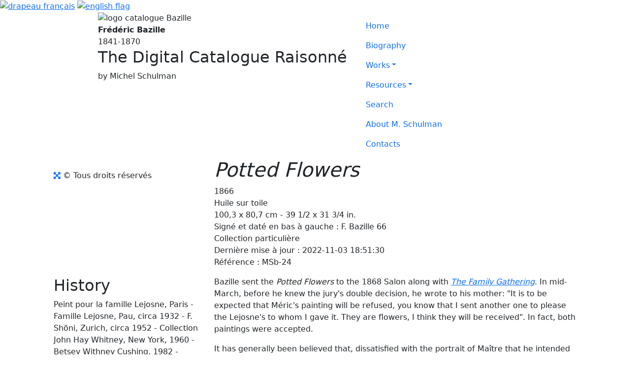

--- FILE ---
content_type: text/html; charset=UTF-8
request_url: https://www.bazille-catalogue.com/en/la-terrasse-de-meric-24.html
body_size: 7069
content:
<!DOCTYPE html>
<html lang=en>
<head>
	<meta charset="utf-8">
	<meta http-equiv="X-UA-Compatible" content="IE=edge">
	<meta name="viewport" content="width=device-width, initial-scale=1, shrink-to-fit=no">
	
	<title>Bazille Catalogue - Potted Flowers</title>
	<meta name="description" content="" />
	
	<meta name="author" content="Jean-François DESCLAUX - http://www.jfdconseil.net">
	
	<!-- Gestion des langues : anglais par défaut en racine, français dans /fr/ --> 
	<link rel="alternate" hreflang="fr" href="https://www.bazille-catalogue.com" />
	<link rel="alternate" hreflang="x-default" href="https://www.bazille-catalogue.com" />


	<link rel="apple-touch-icon" media="screen" href="apple-touch-icon.png" />	

	<!-- Bootstrap 4 beta 3
	<link rel="stylesheet" href="https://maxcdn.bootstrapcdn.com/bootstrap/4.0.0-beta.3/css/bootstrap.min.css" integrity="sha384-Zug+QiDoJOrZ5t4lssLdxGhVrurbmBWopoEl+M6BdEfwnCJZtKxi1KgxUyJq13dy" crossorigin="anonymous">
	-->
	
	<!-- Bootstrap 5.1 -->
	<link href="https://cdn.jsdelivr.net/npm/bootstrap@5.1.3/dist/css/bootstrap.min.css" rel="stylesheet" integrity="sha384-1BmE4kWBq78iYhFldvKuhfTAU6auU8tT94WrHftjDbrCEXSU1oBoqyl2QvZ6jIW3" crossorigin="anonymous">

	<!-- jQueryUI -->
	<link type="text/css" rel="stylesheet" href="https://ajax.googleapis.com/ajax/libs/jqueryui/1/themes/smoothness/jquery-ui.css"/> 	

	<!-- tableTools -->
	<link type="text/css" rel="stylesheet" href="/ShaktiCMS/DataTables/extensions/TableTools/css/dataTables.tableTools.min.css"/> 	

	<!-- FancyBox -->
	<link rel="stylesheet" href="https://cdnjs.cloudflare.com/ajax/libs/fancybox/3.2.5/jquery.fancybox.min.css" />

	<!-- Styles standard des formulaires ShaktiCMS, version Bootstrap 3 -->
	<link type="text/css" rel="stylesheet" href="/ShaktiCMS/form_bs3.css"/> 	

	<!-- Styles personnalisés de l'application, version Bootstrap 4 -->
	<link type="text/css" rel="stylesheet" href="/design/bazille.css" />

	<!-- icones https://fortawesome.github.io/Font-Awesome/examples/ -->
	<link href="https://netdna.bootstrapcdn.com/font-awesome/3.2.1/css/font-awesome.css" rel="stylesheet">	

	<!-- Emulation des élements HTML5 pour IE6-8 -->
	<!--[if lt IE 9]>
		<script src="/ShaktiCMS/bootstrap/js/html5shiv.js"></script>
	<![endif]-->
	
    <!-- Bouton Partager Facebook - You can use Open Graph tags to customize link previews.
    Learn more: https://developers.facebook.com/docs/sharing/webmasters -->
	<meta property="og:url"           content="https://www.bazille-catalogue.com" />
	<meta property="og:type"          content="website" />
	<meta property="og:title"         content="" />
	<meta property="og:description"   content="" />
	<meta property="og:image"         content="" />

	<!-- Google Analytics Bazille --> 
	<script async src="https://www.googletagmanager.com/gtag/js?id=G-C9BZDGGN7K"></script>
	<script>
	  window.dataLayer = window.dataLayer || [];
	  function gtag(){
		dataLayer.push(arguments);
		}
	  gtag('js', new Date());

	  gtag('config', 'G-C9BZDGGN7K');
	</script>
 
</head>




<body>
	<header class="row header">
		<div class="jumbotron jumbotron-fluid col-xs-12" style="background: url(https://www.bazille-catalogue.com/design/bandeaux/bandeau3.jpg) center center no-repeat;">

	<div class="float-right flags d-print-none">
		<a href="/en/la-terrasse-de-meric-24.html" onclick="return language_change('FR', '/en/la-terrasse-de-meric-24.html');"><img src="/design/France-flat-icon.png" title="Afficher en français" alt="drapeau français" /></a>
		<a href="/en/la-terrasse-de-meric-24.html" onclick="return language_change('EN', '/en/la-terrasse-de-meric-24.html');"><img src="/design/United-Kingdom-flat-icon.png" title="Display in english" alt="english flag" /></a>
	</div>

	
	<div class="clearfix"></div>
	
	<div class="row" style="width: 85%; margin: 0 auto;">
			<div class="col-1"></div>
			<div class="col-6">
				<img src="/design/medaillon3.png" class="img-fluid" style="width: 17rem;" alt="logo catalogue Bazille" />
				<div class="surtitre"><strong>Frédéric Bazille</strong></div>
				<div class="surtitre_sub">1841-1870</div>
				<h2 class="titre_header">The Digital Catalogue Raisonné</h2>
				<span class="title_sub">by&nbsp;Michel&nbsp;Schulman</span>
			</div>
			<div class="col-4">
				<nav class="navbar">
	<ul class="navbar-nav">
		<li class="nav-item">
			<a class="nav-link" href="/index.html">Home</a>
		</li>
		<li class="nav-item">
			<a class="nav-link" href="/bio-leveil-1.html">Biography</a>
		</li>
		<li class="nav-item dropdown">
		  <a class="nav-link dropdown-toggle" href="#" id="drop_oeuvres" data-toggle="dropdown" aria-haspopup="true" aria-expanded="false">Works</a>
		  <div class="dropdown-menu" aria-labelledby="drop_oeuvres">
			<a class="dropdown-item" href="/catalogue_huiles.html">Paintings</a>
			<a class="dropdown-item" href="/catalogue_dessins.html">Drawings</a>
			<a class="dropdown-item" href="/catalogue_carnets.html">Albums</a>
		  </div>
		</li>
		<li class="nav-item dropdown">
		  <a class="nav-link dropdown-toggle" href="#" id="drop_ressources" data-toggle="dropdown" aria-haspopup="true" aria-expanded="false">Resources</a>
		  <div class="dropdown-menu" aria-labelledby="drop_ressources">
			<a class="dropdown-item" href="/bibliographie.html">Bibliography</a>
			<a class="dropdown-item" href="/expositions.html">Exhibitions</a>
<!--			<a class="dropdown-item" href="#">Documents</a>	-->
		  </div>
		</li>
		<li class="nav-item">
			<a class="nav-link" href="https://www.bazille-catalogue.com/recherche_public.html">Search</a>
		</li>
		<li class="nav-item">
			<a class="nav-link" href="/mschulman.html">About M. Schulman</a>
		</li>
		<li class="nav-item">
			<a class="nav-link" href="/contact.html">Contacts</a>
		</li>
	</ul>
</nav>
			</div>
			<div class="col-1"></div>
	</div>
</div>


	</header>
	
	<div class="container_fiche">
		<article class="row main">
			<div class="col-1"></div>
			<div class="col-lg-3">
				<figure class="figure_oeuvre center">
					<img id="magnifier" src="/images/medium/24.jpg" alt="" class="figure_img img-fluid img_oeuvre center" data-zoom-image="/images/24.jpg" />
					<figcaption class="figcaption_oeuvre center"><a id="baz_work" href="/images/24.jpg" data-fancybox data-caption="Pots de fleurs" title="Enlarge the picture" style="font-size: 1rem; text-decoration: none;"><i class="icon-fullscreen"></i></a> &copy; Tous droits réservés</figcaption>
				</figure>
			</div>
			
			<div class="col-lg-7 fiche_contenu">
				<h1 class="titre_oeuvre"><em>Potted Flowers</em></h1>
				<p>
					1866<br />
					Huile sur toile<br />
					100,3 x 80,7 cm - 39 1/2 x 31 3/4 in.<br />
					Signé et daté en bas à gauche : F. Bazille  66<br />
					
					
					Collection particulière<br />
					Dernière mise à jour : 2022-11-03 18:51:30<br />
					Référence : MSb-24
				</p>
			
<!--				
				<aside class="float-right previous-next">
					<div style="width: 100%; text-align: center; font-size: .8rem; color: #bbb;">
						
					</div>
					<div>
						<div class="float-right">
							<a href="la-repasseuse-69.html" title="la-repasseuse-69.html"><i class="icon-chevron-right"></i></a>
						</div>
						<div>
							<a href="petite-italienne-chanteuse-des-rues-23.html" title="petite-italienne-chanteuse-des-rues-23.html"><i class="icon-chevron-left"></i></a>
						</div>
					</div>
				</aside>
-->	
			</div>
			<div class="col-1"></div>
				
		</article>
			
		<article class="row main">
			<div class="col-1"></div>
			<div class="col-lg-3 rubriques">
				<h2 class="rubrique">History</h2>
				<p>Peint pour la famille Lejosne, Paris - Famille Lejosne, Pau, circa 1932 - F. Shöni, Zurich, circa 1952 - Collection John Hay Whitney, New York, 1960 - Betsey Withney Cushing, 1982 - Greentree Foundation, New York,  1998 - Vente Sotheby's, New York, 5 mai 2004, n° 17 - Collection particulière - Vente Christie's, New York, 9 novembre 2022, n° 24.</p>
				
				<h2 class="rubrique">Exhibitions</h2>
				<p>Paris, Palais de l’Industrie, 1868, <em>Salon de 1868</em>, n° 147 [Sous le titre : <em>Étude de fleurs</em>] - Paris, galerie Wildenstein, 1950, n° 21 - Londres, Tate Gallery, 1960-1961, <em>The John Hay Whitney Collection</em>, n° 2, repr. p. 12 - Washington, National Gallery, 1983, <em>The John Hay Whitney Collection</em>, n° 1, repr. p. 16 - Paris, New York, 1994-1995, <em>Impressionnisme. Les Origines</em>, pl. 221, repr. p. 176, cat. 4, p. 330 - Montpellier, Paris, Washington, 2016-2017, cat. 31, repr. p. 235 et p. 91 [Les références sont du catalogue en français].</p>
				
				<h2 class="rubrique">Bibliography</h2>
				<p>Ixe, <em>Journal de Montpellier</em>, 23 mai 1868 - Poulain, <em>Bazille et ses amis</em>, 1932,  n° 13, pp. 60, 213 - Sarraute, <em>Catalogue de l'œuvre de Frédéric Bazille</em>, 1948, n° 19, p. 42  [Thèse de l'Ecole du Louvre non publiée] - Wildenstein,<em> Arts</em>, 9 juin 1950 - Daulte, <em>Bazille et son temps, </em>1952, n° 18, p. 173 (repr.) [Thèse sous la direction de Gaston Poulain] - Rewald,<em> Histoire de l'Impressionnisme</em>, 1961, repr. p. 113 [Réédition de 1946] - H. L. F., London’s Public Glimpse at the Private J. H. Whitney Collection, <em>Art News</em>, vol. 59, n° 9, janvier 1961 (repr.) - Rewald, <em>Histoire de l'impressionnisme</em>, 1976, repr. p. 151, pl. 75 [Réédition de 1946] - Daulte, <em>L’Œil</em>, avril 1978, repr. p. 38 - Bumpus, <em>Impressionist Gardens,</em> 1990, n° 33 - Daulte, <em>Frédéric Bazille </em>: <em>Catalogue raisonné de l'œuvre peint</em>, 1992, p. 45 (repr. coul.) et p. 161, n° 20 (repr.) [Réédition de 1952 avec photos en couleur] - Bajou, <em>Frédéric Bazille</em>, 1993, p. 119 (repr.) - Schulman, <em>Frédéric Bazille : Catalogue raisonné</em>, 1995, n° 24, repr. p. 143 - Schulman, <em>Fédéric Bazille : Catalogue raisonné</em> - Supplément 1, 2006, repr. p. 30 - Hilaire, Jones, Perrin, Cat. exp. Montpellier, Paris, Washington, 2016-2017, cat. 31, repr. p. 235 et p. 91 [Les références sont du catalogue en français] - Schulman, <em>Frédéric Bazille : Catalogue raisonné numérique</em>, 2022, n° 24.</p>					
			</div>			
			<div class="col-lg-7 fiche_contenu">
				<p>Bazille sent the <em>Potted Flowers</em> to the 1868 Salon along with <em><a class="liens_textes" title="See details of The Family Gathering" href="../en/la-reunion-de-famille-37.html" target="oeuvre">The Family Gathering</a></em>. In mid-March, before he knew the jury's double decision, he wrote to his mother: "It is to be expected that Méric's painting will be refused, you know that I sent another one to please the Lejosne's to whom I gave it. They are flowers, I think they will be received". In fact, both paintings were accepted.</p>
<p>It has generally been believed that, dissatisfied with the portrait of Maître that he intended for the 1867 Salon, Bazille finally substituted the <em>Potted Flowers</em> for it, and that these were then refused by the jury along with <em><a class="liens_textes" title="See details of The Terrace at Méric" href="../en/la-terrasse-de-meric-25.html" target="oeuvre">The Terrace at Méric</a></em>. But this opinion is formally contradicted by a list of his own works established by Bazille and copied after his death, probably by his father. We extract the following: "Portrait de Maître refusé au Salon de 1867 / la terrasse de Méric refusée idem / pots de fleurs donnés à Mme Lejosne (Salon 68) / [...] portrait de famille (Salon 68)". So things are clear: the paintings that the jury refused in 1867 were <em>The Terrace at Méric</em> and the <em><a class="liens_textes" title="See details of Portrait d'Edmond Maître" href="../en/portrait-d-edmond-maitre-48.html" target="oeuvre">Portrait of Edmond Maître</a></em>; those he accepted in 1868 are <em>The Family Gathering</em> and the <em>Potted Flowers</em>.</p>
<p>It is obvious that the highly imprecise name of <em>Study of Flowers</em> under which the latter was exhibited has nowadays misled those who have tried to identify it. Thus, it may have been thought to be the <em><a class="liens_textes" title="See details of Vase of Flowers on a Console" href="../en/vase-de-fleurs-sur-une-console-44.html" target="oeuvre">Vase of Flowers on a Console</a></em> dated precisely in 1868. But if the list we have just cited needed confirmation, it would be found in the only description of the <em>Study of Flowers</em> left by the critics who visited the Salon that year. It is found in an article signed "J. Ixe," which appeared in the <em>Journal de Montpellier</em> on May 23, 1868. It does state that plants in pots are seen in Bazille's painting and, among them, lists hydrangeas, azaleas, and various varieties of geraniums, which in no way applies to the <em>Vase of Flowers on a Console</em> but does, on the other hand, fit perfectly the <em>Potted Flowers</em>.</p>
<p>In fact, we discover in this painting a pink hydrangea, three different varieties of geraniums or pelargoniums, as well as an azalea on the right, whose flowers are quite similar to those of a rhododendron. The painting also shows us roses, other unidentifiable flowers, and, in front of its seven pots, a bouquet of cut flowers, wrapped in a sheet of paper, which could be peonies.</p>
<p><figure class="center">
						<img src="/images/fleurs_printemps.jpg" alt="Arums et pots de fleurs, Auguste Renoir, 1864, Hamburger Kunsthalle, Hambourg" class="img-responsive center" />
						<figcaption class="center"><em>Arums et pots de fleurs</em>, Auguste Renoir, 1864, Hamburger Kunsthalle, Hambourg</figcaption>
					</figure>	
				  Bazille probably executed these <em>Potted Flowers</em> in the greenhouse at Méric. We know from other paintings, <em>The Terrace at Méric</em> and <em><a class="liens_textes" title="See details of Oleanders" href="../en/les-lauriers-roses-36.html" target="oeuvre">Oleanders</a></em> for example, that Méric's property was abundantly flowered, offering him subjects at every step that might tempt him. Didn't Monet, moreover, already invite him in his letter of August 26, 1864 to paint flowers? "I have so much work to do on my outdoor studies that I don't dare to start painting flowers, and yet I would like to paint these beautiful daisies. Please do so, for I think it is an excellent thing to paint". It is also possible that the example of his peers inspired Bazille to paint these flowers: in 1864, Renoir had executed his <em>Arum et plantes de serre</em> and Monet his <em>Nature morte</em>.</p>
<p>Dated 1866, this painting is, it seems, the only one that Bazille did at Méric during the Summer of that year.</p>
<p>The arrangement of the flowers is simple. There is no particular research, which will make Rewald say that Bazille "lacked inspiration", but that this lack is fortunately compensated for by "contrasts" and a great "solidity".The young artist", he adds, "overcomes his awkwardness and timidity by a humble and constant effort to penetrate the mysteries of nature" [Rewald, <em>Frédéric Bazille's Potted Plants</em>, The John Hay Whitney Collection, National Gallery of Art, Washington, 1983, n° 1]. These mysteries reside in colors rendered here at their true value. The rightness of the tones between the pinks, the mauves, the blues, the whites, the harmony of the colors that Poulain notes: "This little canvas marks an interruption in the flow of grays; and bright colors bloom in it, refreshing in a way the succession of matte canvases that come out of his Paris studio" [Poulain, 1932, pp. 60-61]. It is true that, since the stay at Chailly, the shimmering colors had disappeared from Bazille's palette: <em><a class="liens_textes" title="See details of The Improvised Field Hospital" href="../en/l-ambulance-improvisee-17.html" target="oeuvre">The Improvised Field Hospital</a></em>, the <em><a class="liens_textes" title="See details of Still Life with Fish" href="../en/nature-morte-aux-poissons-22.html" target="oeuvre">Still Life with Fish</a></em> and <em><a class="liens_textes" title="See details of The Artist's Studio in the rue de Furstenberg" href="../en/atelier-de-la-rue-de-furstenberg-21.html" target="oeuvre">The Artist's Studio on the rue de Furstenberg</a></em>, are all painted in sober ranges.</p>
<p>The <em>Potted Flowers</em>, on the other hand, are resplendent and announce future floral arrangements as well as the two paintings entitled <em><a class="liens_textes" title="See details of Young Woman with Peonies" href="../en/jeune-femme-aux-pivoines-60.html" target="oeuvre">Young Woman with Peonies</a></em> for example, a painting that Manet would not have disowned.</p>
			</div>
			<div class="col-1"></div>
				
			<div class="row">
				<div class="col-1"></div>
				<div class="col-lg-10">
					<div class="row">
						
						
					</div>
				</div>
				<div class="col-1"></div>
			</div>
		</article>
	</div>
		
	<!-- <div class="row main"> -->
	<div class="row" id="footer">
		<div class="hidden-xs col-mg-1"></div>
		<div class="col-xs-12 col-mg-10">
			<nav class="navbar">
	<ul class="navbar-nav">
		<li class="nav-item">
			<a class="nav-link" href="/index.html">Home</a>
		</li>
		<li class="nav-item">
			<a class="nav-link" href="/bio-leveil-1.html">Biography</a>
		</li>
		<li class="nav-item dropdown">
		  <a class="nav-link dropdown-toggle" href="#" id="drop_oeuvres_footer" data-toggle="dropdown" aria-haspopup="true" aria-expanded="false">Works</a>
		  <div class="dropdown-menu" aria-labelledby="drop_oeuvres_footer">
			<a class="dropdown-item" href="/catalogue_huiles.html">Paintings</a>
			<a class="dropdown-item" href="/catalogue_dessins.html">Drawings</a>
			<a class="dropdown-item" href="/catalogue_carnets.html">Albums</a>
		  </div>
		</li>
		<li class="nav-item dropdown">
		  <a class="nav-link dropdown-toggle" href="#" id="drop_ressources_footer" data-toggle="dropdown" aria-haspopup="true" aria-expanded="false">Resources</a>
		  <div class="dropdown-menu" aria-labelledby="drop_ressources_footer">
			<a class="dropdown-item" href="/bibliographie.html">Bibliography</a>
			<a class="dropdown-item" href="/expositions.html">Exhibitions</a>
<!--			<a class="dropdown-item" href="#">Documents</a>	-->
		  </div>
		</li>
		<li class="nav-item">
			<a class="nav-link" href="https://www.bazille-catalogue.com/recherche_public.html">Search</a>
		</li>
		<li class="nav-item">
			<a class="nav-link" href="/mschulman.html">About M. Schulman</a>
		</li>
		<li class="nav-item">
			<a class="nav-link" href="contact.html">Contacts</a>
		</li>
	</ul>
</nav>
		</div>
		<div class="hidden-xs col-mg-1"></div>
		<div class="col-xs-12">
			<p>The Online Catalogue Raisonné of the Artworks by Frédéric Bazille by Michel Schulman<br />
11 bis rue Schoelcher 75014 Paris - France &bullet;
<a href="contact.html" style="color: #fff;">email contact</a><br />
<span style="font-size: 75%">All content on this website is protected by legal and regulatory provisions on Intellectual Property Rights</span><br />
<span style="font-size: 75%">Dépot légal BNF : 1er décembre 2022</span>
</p>
		</div>
	</div>
	
<!-- </div> -->

	<script>var db_table= "";</script>
<script src="https://code.jquery.com/jquery-3.2.1.min.js"></script>
<script src="https://cdnjs.cloudflare.com/ajax/libs/popper.js/1.12.9/umd/popper.min.js"></script>
<script src="https://maxcdn.bootstrapcdn.com/bootstrap/4.0.0-beta.3/js/bootstrap.min.js"></script>
<script src="https://www.bazille-catalogue.com/includes/language_change.js"></script>

	
	<script src="https://cdnjs.cloudflare.com/ajax/libs/fancybox/3.2.5/jquery.fancybox.min.js"></script>

	<script src="/includes/elevatezoom-master/jquery.elevateZoom-3.0.8.min.js"></script>
	<script>
		if (true) {
			document.addEventListener( "DOMContentLoaded", function(){
				$("#magnifier").elevateZoom({
					scrollZoom: true,
					responsive: true,
					borderSize: 1,
					zoomWindowPosition: 1, 
					zoomWindowOffetx: 15,
					zoomWindowWidth: 400,											// largeur de la fenêtre d'affichage, en fonction des dimensions de l'image
					zoomWindowHeight: 500										// DOIT ETRE INFERIEUR A LA TAILLE EN PIXELS DE L'IMAGE MEDIUM
				});
			});
		}
	</script>
</body>
</html>	


